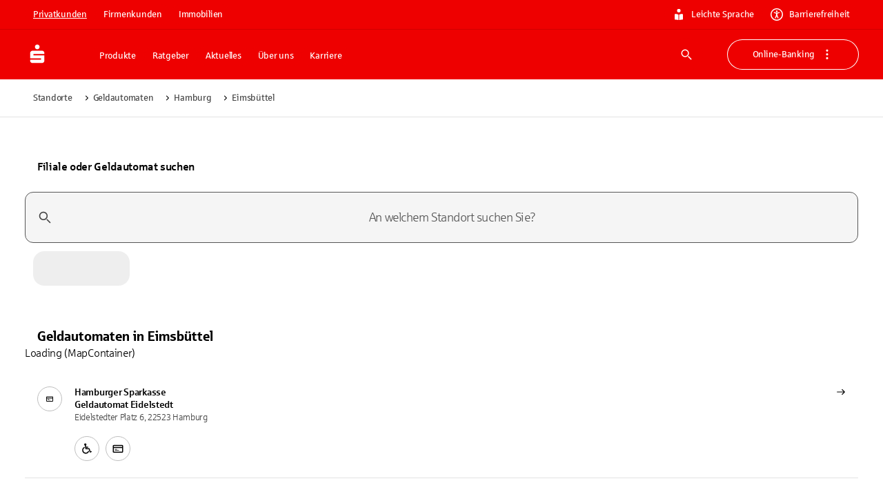

--- FILE ---
content_type: application/javascript; charset=UTF-8
request_url: https://www.sparkasse.de/_next/static/chunks/f44247458a4a2a7f.js
body_size: -665
content:
(globalThis.TURBOPACK||(globalThis.TURBOPACK=[])).push(["object"==typeof document?document.currentScript:void 0,329748,o=>{o.n(o.i(282686))}]);

--- FILE ---
content_type: application/javascript; charset=UTF-8
request_url: https://www.sparkasse.de/_next/static/chunks/d961819fdf5e3d5e.js
body_size: 186
content:
(globalThis.TURBOPACK||(globalThis.TURBOPACK=[])).push(["object"==typeof document?document.currentScript:void 0,600217,t=>{"use strict";var n=t.i(391398),e=t.i(191788),i=t.i(929729),o=t.i(397397),l=t.i(951675),a=t.i(806798),r=t.i(404610),d=t.i(562112),c=t.i(152601);let s=({node:t,renderNode:i})=>{let{singleProps:o}=(0,c.useLinkProps)(t.link&&t.link[0]),s=(0,e.useMemo)(()=>{let n=t.summary||t.intro;return n?i({__component:"intern.text",id:t.id?`${t.__component}.${t.id}.text`:void 0,text:n,component:"div",variant:t.typographyVariant}):null},[t,i]),x=(0,e.useMemo)(()=>{let n=t.text?.trim();return n?i({__component:"intern.headline-richtext",id:t.id?`${t.__component}.${t.id}.text`:void 0,innerPadding:"horizontal",text:n,component:t.component,variant:"h3"}):null},[t.__component,t.component,t.id,t.text,i]);return(0,n.jsxs)(a.Stack,{rowGap:r.DEFAULT_MARGIN_NORMAL,children:[(0,n.jsxs)(a.Stack,{direction:"row",alignItems:"flex-start",justifyContent:"space-between",flexWrap:"wrap","data-testid":`${t.__component}.${t.id}.stack`,columnGap:r.DEFAULT_MARGIN_TEXT,rowGap:5,children:[t.textIcon?(0,n.jsx)(l.Box,{"data-testid":`${t.__component}.${t.id}.icon`,position:"relative",children:i(t.textIcon)}):null,x?(0,n.jsx)(l.Box,{"data-testid":`${t.__component}.${t.id}.headline`,position:"relative",flex:"1",children:x}):null,t.link&&t.link.length?(0,n.jsxs)(d.Typography,{component:"div",variant:"button",display:"flex",marginLeft:"auto",alignItems:"center",fontWeight:"bold","data-testid":`${t.__component}.${t.id}.link`,...o,children:[t.link[0].text,t.linkIcon?(0,n.jsxs)(n.Fragment,{children:[(0,n.jsx)(l.Box,{mx:{xs:2,lg:4}}),i(t.linkIcon)]}):null]}):null]}),s?(0,n.jsx)(l.Box,{"data-testid":`${t.__component}.${t.id}.text`,children:s}):null]})};t.s(["ContentIntro",0,({node:t,...l})=>{let a=(0,e.useCallback)(n=>{(({id:t,headline:n,linkType:e,linkText:o,linkHref:l,onTrack:a})=>{(0,i.track)("event.intro",{id:t,headline:n,linkType:e,linkText:o,linkHref:l},{callback:a,once:!1})})({id:t.id,headline:t.text,...n})},[t.id,t.text]);return(0,n.jsx)(o.TrackingContext.Provider,{value:{trackLink:a},children:(0,n.jsx)(s,{node:t,...l})})}],600217)},777697,t=>{t.n(t.i(600217))}]);